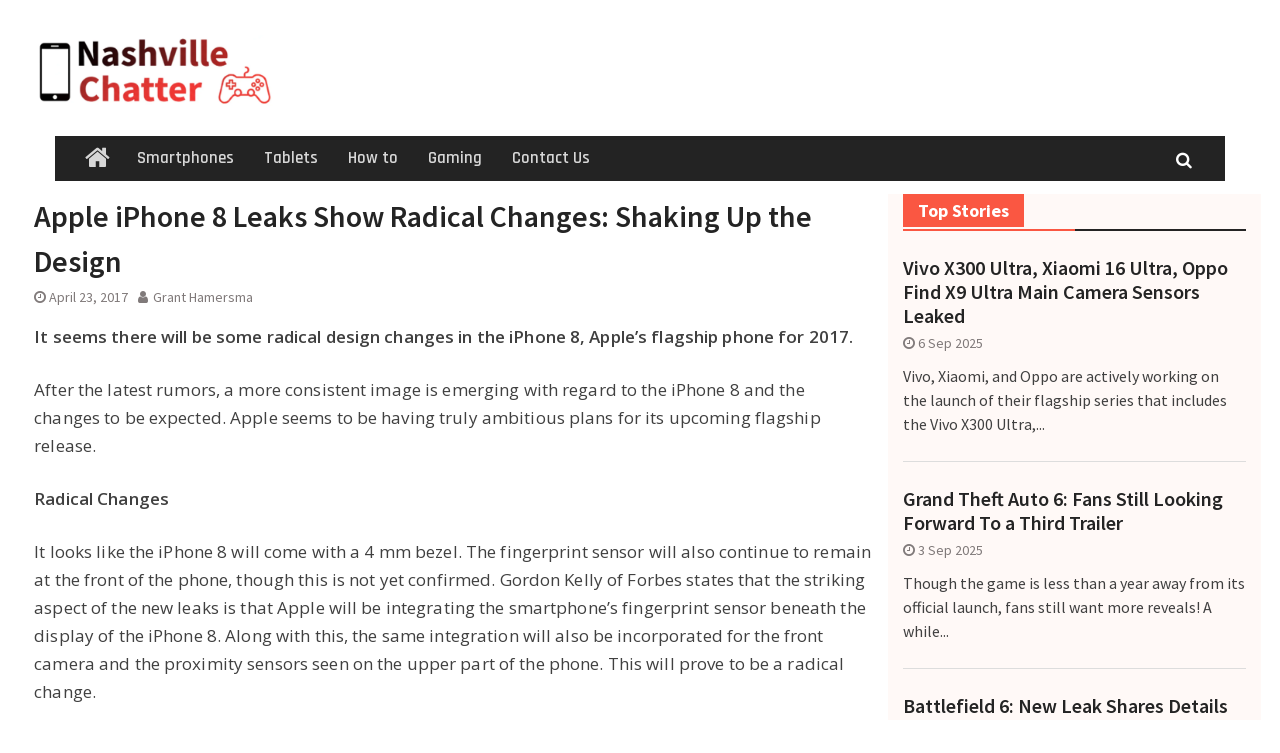

--- FILE ---
content_type: text/css
request_url: https://www.nashvillechatterclass.com/wp-content/cache/min/1/wp-content/themes/magazine-plus/style.css?ver=1767717861
body_size: 10108
content:
html{font-family:sans-serif;-webkit-text-size-adjust:100%;-ms-text-size-adjust:100%}body{margin:0}article,aside,details,figcaption,figure,footer,header,main,menu,nav,section,summary{display:block}audio,canvas,progress,video{display:inline-block;vertical-align:baseline}audio:not([controls]){display:none;height:0}[hidden],template{display:none}a{background-color:transparent}a:active,a:hover{outline:0}abbr[title]{border-bottom:1px dotted}b,strong{font-weight:700}dfn{font-style:italic}h1{font-size:2em;margin:.67em 0}mark{background:#ff0;color:#242424}small{font-size:80%}sub,sup{font-size:75%;line-height:0;position:relative;vertical-align:baseline}sup{top:-.5em}sub{bottom:-.25em}img{border:0}svg:not(:root){overflow:hidden}figure{margin:1em 40px}hr{box-sizing:content-box;height:0}pre{overflow:auto}code,kbd,pre,samp{font-family:monospace,monospace;font-size:1em}button,input,optgroup,select,textarea{color:inherit;font:inherit;margin:0}button{overflow:visible}button,select{text-transform:none}button,html input[type="button"],input[type="reset"],input[type="submit"]{-webkit-appearance:button;cursor:pointer}button[disabled],html input[disabled]{cursor:default}button::-moz-focus-inner,input::-moz-focus-inner{border:0;padding:0}input{line-height:normal}input[type="checkbox"],input[type="radio"]{box-sizing:border-box;padding:0}input[type="number"]::-webkit-inner-spin-button,input[type="number"]::-webkit-outer-spin-button{height:auto}input[type="search"]{-webkit-appearance:textfield;box-sizing:content-box}input[type="search"]::-webkit-search-cancel-button,input[type="search"]::-webkit-search-decoration{-webkit-appearance:none}fieldset{border:1px solid silver;margin:0 2px;padding:.35em .625em .75em}legend{border:0;padding:0}textarea{overflow:auto}optgroup{font-weight:700}table{border-collapse:collapse;border-spacing:0}td,th{padding:0}button,input,select,textarea{color:#242424;font-size:14px;line-height:1.5}body{color:#404040;font-size:16px;font-weight:400;line-height:1.5;font-family:"Source Sans Pro",sans-serif}h1,h2,h3,h4,h5,h6,p{margin:0 0 15px 0;line-height:1.5}h1,h2,h3,h4,h5,h6{font-weight:600;color:#242424}h1{font-size:28px}h2{font-size:22px}h3{font-size:20px}h4{font-size:16px}h5{font-size:15px}h6{font-size:14px}dfn,cite,em,i{font-style:italic}blockquote{margin:0 1.5em}address{margin:0 0 1.5em}pre{background:#eee;font-family:"Courier 10 Pitch",Courier,monospace;font-size:15px;font-size:.9375rem;line-height:1.6;margin-bottom:1.6em;max-width:100%;overflow:auto;padding:1.6em}code,kbd,tt,var{font-family:Monaco,Consolas,"Andale Mono","DejaVu Sans Mono",monospace;font-size:15px;font-size:.9375rem}abbr,acronym{border-bottom:1px dotted #666;cursor:help}mark,ins{background:#fff9c0;text-decoration:none}big{font-size:125%}html{box-sizing:border-box}*,*::before,*::after{box-sizing:inherit}body{background-color:#fff}blockquote::before,blockquote::after,q::before,q::after{content:""}blockquote,q{quotes:"" ""}hr{background-color:#ccc;border:0;height:1px;margin-bottom:1.5em}ul,ol{margin:0 0 1.5em 3em;padding:0}ul{list-style:disc}ol{list-style:decimal}li>ul,li>ol{margin-bottom:0;margin-left:1.5em}dt{font-weight:700}dd{margin:0 1.5em 1.5em}img{height:auto;max-width:100%}table{margin:0 0 1.5em;width:100%}td,th{border:1px solid #ddd;padding:5px}button,a.button,input[type="button"],input[type="reset"],input[type="submit"]{background:#fa5742 none repeat scroll 0 0;border:medium none;color:#fff;font-size:15px;line-height:1.5;padding:6px 13px}button:hover,button:focus,a.button:hover,a.button:focus,input[type="button"]:hover,input[type="button"]:focus,input[type="reset"]:hover,input[type="reset"]:focus,input[type="submit"]:hover,input[type="submit"]:focus{background-color:#242424;border-color:transparent;color:#fff}button:focus,input[type="button"]:focus,input[type="reset"]:focus,input[type="submit"]:focus,button:active,input[type="button"]:active,input[type="reset"]:active,input[type="submit"]:active{border-color:#aaa #bbb #bbb;box-shadow:inset 0 -1px 0 rgba(255,255,255,.5),inset 0 2px 5px rgba(0,0,0,.15)}input[type="text"],input[type="email"],input[type="url"],input[type="password"],input[type="search"],textarea,select{color:#666;border:1px solid #ddd}input[type="text"]:focus,input[type="email"]:focus,input[type="url"]:focus,input[type="password"]:focus,input[type="search"]:focus,textarea:focus{color:#111;outline:none}input[type="text"],input[type="email"],input[type="url"],input[type="password"],input[type="search"]{padding:6px 0 6px 9px}select{width:100%;padding:5px}textarea{padding:10px;width:100%}a{color:#fa5742;text-decoration:inherit}a:visited{color:#fa5742}a:hover,a:focus,a:active{color:#242424}a:focus{outline:thin dotted}a:hover,a:active{outline:0}.header-social{float:right}.header-social .magazine_plus_widget_social li a{height:38px;padding:0;width:25px;background:none}.header-social .magazine_plus_widget_social ul li a::before{font-size:12px;font-weight:400;line-height:3.5}#top-nav{display:block;float:right;transition:all 0.5s ease-in-out 0s;width:auto}#top-nav ul{display:block;margin:0;padding:0}#top-nav ul ul{background-color:#242424;box-shadow:0 1px 2px;left:-9999px;margin:0;min-width:200px;position:absolute;top:35px;opacity:0;z-index:-9999;transition:opacity 0.4s ease-in-out 0s}#top-nav ul ul ul{left:100%;top:0}#top-nav li{position:relative;display:inline-block;margin-bottom:0;float:left}#top-nav ul>li:hover>ul,#top-nav ul>li.focus>ul{opacity:1;left:0;z-index:9999}#top-nav ul ul ul ul{display:none}#top-nav ul ul ul li:hover>ul,#top-nav ul ul ul li.focus>ul{display:block}#top-nav ul ul li:hover>ul,#top-nav ul ul li.focus>ul{opacity:1;left:100%}#top-nav li li{float:none;display:block}#top-nav ul li li:first-child>a{border-left:none}#top-nav ul li a{color:#d7d7d7;display:block;font-family:"Rajdhani",sans-serif;font-size:15px;font-weight:600;padding:9px 10px;position:relative;z-index:99}#top-nav ul li a:hover,#top-nav ul li a:focus{color:#fff}#top-nav ul li a::before{content:"\2F";margin-right:13px;color:#555;position:absolute;left:-5px}#top-nav ul li li a::before{display:none}#top-nav ul ul a{border-left:medium none;border-right:medium none;box-shadow:0 1px 1px rgba(255,255,255,.18) inset;height:auto;padding:6px 15px;text-align:left;width:100%;font-size:15px}#top-nav ul li li a:hover,#top-nav ul li li a:focus{background-color:#fa5742;color:#fff}#top-nav ul li.menu-item-has-children>a::after,#top-nav ul li.page_item_has_children>a::after{content:"\f107";font-family:FontAwesome;margin-left:10px;margin-right:0;position:absolute;right:13px;top:9px}#top-nav ul li li.menu-item-has-children>a::after,#top-nav ul li li.page_item_has_children>a::after{content:""}#top-nav ul li.menu-item-has-children a,#top-nav ul li.page_item_has_children a{padding-right:30px}#top-nav ul li.menu-item-has-children li a,#top-nav ul li.page_item_has_children li a{padding-right:15px}#mob-menu2,#mobile-trigger2{display:none}#main-nav{background:#232323 none repeat scroll 0 0;clear:both;display:block;float:left;transition:all 0.5s ease-in-out 0s;width:100%}.enabled-sticky-primary-menu #main-nav.fixed{left:0;position:fixed;top:0;width:100%;z-index:9999;max-width:100%}.admin-bar.enabled-sticky-primary-menu #main-nav.fixed{top:32px}.enabled-sticky-primary-menu #main-nav.fixed .container{padding:0 15px}.main-navigation ul{display:block;margin:0;padding:0}#main-nav{float:none;margin:0 auto;max-width:1170px}#main-nav .container{padding:0}.main-navigation ul ul{background-color:#242424;box-shadow:0 1px 2px;left:-9999px;margin:0;min-width:200px;position:absolute;top:45px;opacity:0;z-index:-9999;transition:opacity 0.4s ease-in-out 0s}.main-navigation ul ul ul{left:100%;top:0}.main-navigation li{position:relative;display:inline-block;margin-bottom:0;float:left}.main-navigation ul>li:hover>ul,.main-navigation ul>li.focus>ul{opacity:1;left:0;z-index:9999}.main-navigation ul ul ul ul{display:none}.main-navigation ul ul ul li:hover>ul,.main-navigation ul ul ul li.focus>ul{display:block}.main-navigation ul ul li:hover>ul,.main-navigation ul ul li.focus>ul{opacity:1;left:100%}.main-navigation li li{float:none;display:block}.main-navigation ul li li:first-child>a{border-left:none}.main-navigation ul li a{color:#d7d7d7;display:block;font-family:"Rajdhani",sans-serif;font-size:17px;font-weight:600;padding:10px 15px;position:relative;z-index:99}.main-navigation ul ul a{border-left:medium none;border-right:medium none;box-shadow:0 1px 1px rgba(255,255,255,.18) inset;color:#d7d7d7;font-size:15px;height:auto;padding:9px 15px;text-align:left;width:100%}.main-navigation ul li.menu-item-has-children>a::after,.main-navigation ul li.page_item_has_children>a::after{content:"\f107";font-family:FontAwesome;margin-left:7px;margin-right:0;position:absolute;right:12px;top:9px}.main-navigation ul li li.menu-item-has-children>a::after,.main-navigation ul li li.page_item_has_children>a::after{content:"\f105";top:10px}.main-navigation ul li.menu-item-has-children a,.main-navigation ul li.page_item_has_children a{padding-right:30px}.main-navigation ul li.menu-item-has-children li a{padding-right:15px}.main-navigation ul ul li.menu-item-has-children a,.main-navigation ul ul li.page_item_has_children a{padding-right:30px}.main-navigation ul ul li.menu-item-has-children li a,.main-navigation ul ul li.page_item_has_children li a{padding-right:15px}.main-navigation ul ul ul li.menu-item-has-children a,.main-navigation ul ul ul li.page_item_has_children a{padding-right:30px}.main-navigation ul ul ul li.menu-item-has-children li a,.main-navigation ul ul ul li.page_item_has_children li a{padding-right:15px}.main-navigation li a:hover,.main-navigation li a:focus,.main-navigation li.current-menu-item a,.main-navigation li.current_page_item a,.main-navigation li:hover>a,.main-navigation li:focus>a{background-color:#fa5742;color:#fff}.main-navigation-search{display:none}.menu-toggle{background-color:transparent;border:none;box-shadow:none;display:none;font-size:18px;padding:9px 15px}.menu-toggle:hover,.menu-toggle:focus,.menu-toggle.selected{background-color:#fa5742;color:#fff}#top-nav .menu-toggle{font-size:16px}.dropdown-toggle{background-image:none;background-color:transparent;border:0;-webkit-box-shadow:none;box-shadow:none;display:none;font-size:18px;right:0;line-height:1.172;margin:0 auto;padding:11px 19px;position:absolute;text-shadow:none;top:0;z-index:99}#top-nav .dropdown-toggle{padding-top:10px;padding-bottom:10px}.dropdown-toggle:after{content:"\f107";font-family:FontAwesome}.dropdown-toggle.toggled-on:after{content:"\f106"}#mob-menu,#mobile-trigger{display:none}.main-navigation ul li.home-menu a{padding:14px 12px 6px}.main-navigation li.home-menu a::before{content:"\f015";font-family:Fontawesome;font-size:27px;line-height:0;font-weight:400}.main-navigation li.home-menu.current-menu-item a::before{background:#fa5742 none repeat scroll 0 0;padding:14px}.main-navigation li.home-menu.current-menu-item a{background:inherit;padding:10px 0}.main-navigation li.home-menu.current-menu-item a::after{content:"";display:block;position:absolute;border-top:11px solid transparent;border-left:5px solid #242424;top:-8px;right:-5px;height:5px;width:5px}.site-main .comment-navigation,.site-main .posts-navigation,.site-main .post-navigation{margin:0 0 1.5em;overflow:hidden}.comment-navigation .nav-previous a,.posts-navigation .nav-previous a,.post-navigation .nav-previous a{float:left;width:49%;background:#242424;padding:5px 10px;text-align:center}.comment-navigation .nav-next a,.posts-navigation .nav-next a,.post-navigation .nav-next a{float:right;text-align:center;width:49%;background:#242424;padding:5px 10px}.comment-navigation a:hover,.comment-navigation a:focus,.posts-navigation a:hover,.posts-navigation a:focus,.post-navigation a:hover,.post-navigation a:focus{background:#fa5742}.comment-navigation .nav-previous a::before,.posts-navigation .nav-previous a::before,.post-navigation .nav-previous a::before{content:"\f100";display:inline-block;font-family:FontAwesome;margin-right:5px;color:#ddd}.comment-navigation .nav-next a::after,.posts-navigation .nav-next a::after,.post-navigation .nav-next a::after{content:"\f101";display:inline-block;font-family:FontAwesome;margin-left:5px;color:#ddd}.comment-navigation .nav-next a,.posts-navigation .nav-next a,.post-navigation .nav-next a,.comment-navigation .nav-previous a,.posts-navigation .nav-previous a,.post-navigation .nav-previous a{color:#fff}.navigation .meta-nav{display:none}.page-links{clear:both;margin:0 0 1.5em}nav.navigation{clear:both;width:100%}.nav-links{border-top:medium none;margin-bottom:20px;padding:20px 0;overflow:hidden}.page-links{clear:both;margin:0 0 1.5em}.nav-links .nav-previous a,.nav-links .nav-next a{color:#fff}.nav-links,.wp-pagenavi{border-top:medium none;margin-bottom:20px;padding:20px 0;overflow:hidden}.nav-links .page-numbers{border:1px solid #ddd;padding:5px 10px;background:#fff}.page-numbers.current,.nav-links a.page-numbers:hover,.nav-links a.page-numbers:focus{background:#fa5742 none repeat scroll 0 0;color:#fff;border:1px solid #fa5742}.screen-reader-text{clip:rect(1px,1px,1px,1px);position:absolute!important;height:1px;width:1px;overflow:hidden}.screen-reader-text:focus{background-color:#f1f1f1;border-radius:3px;box-shadow:0 0 2px 2px rgba(0,0,0,.6);clip:auto!important;color:#21759b;display:block;font-size:14px;font-size:.875rem;font-weight:700;height:auto;left:5px;line-height:normal;padding:15px 23px 14px;text-decoration:none;top:5px;width:auto;z-index:100000}.alignleft{display:inline;float:left;margin-left:0;margin-right:15px}.alignright{display:inline;float:right;margin-left:15px;margin-right:0}.aligncenter{clear:both;display:block;margin-left:auto;margin-right:auto;margin-bottom:15px}.alignnone{clear:both;display:inline-block;margin-left:auto;margin-right:auto;margin-bottom:15px;margin-top:15px}.clear-fix::before,.clear-fix::after,.entry-content::before,.entry-content::after,.comment-content::before,.comment-content::after,.site-header::before,.site-header::after,.site-content::before,.site-content::after,.site-footer::before,.site-footer::after,#sidebar-front-page-widget-area::after,#sidebar-front-page-widget-area::before,.magazine_plus_widget_news_slider::after,.magazine_plus_widget_news_slider::before,.widget::after,.widget::before{content:"";display:table}.clear-fix::after,.entry-content::after,.comment-content::after,.site-header::after,.site-content::after,.site-footer::after,.widget::after,.widget::before{clear:both}.widget{margin:25px 0 0}.widget:first-child{margin:0}.widget select{max-width:100%}#sidebar-front-page-widget-area .widget:first-child{padding:0}#sidebar-front-page-widget-area{clear:both}.entry-footer>span{height:100%;padding:10px 0;font-size:14px;margin-right:15px}footer.entry-footer{margin-top:10px;padding:5px 15px;background:#f9f8f8}.entry-footer>span.posted-on{min-width:160px;vertical-align:middle}.entry-footer>span.byline{min-width:150px;vertical-align:middle}.entry-footer>span.edit-link{min-width:110px;vertical-align:middle}.entry-footer>span:last-child{border-right:none}.cat-links>a{margin-left:5px}.cat-links>a:first-child{margin-left:0}.entry-title a{color:#242424}.entry-title a:hover,.entry-title a:focus{color:#fa5742}.sticky{display:block}.hentry{margin:20px 0 0}h2.entry-title{margin-bottom:5px}.hentry{border-bottom:1px solid #ddd;padding-bottom:20px}.hentry:first-child{margin:0}.byline,.updated:not(.published){display:none}.single .byline,.group-blog .byline{display:inline-block;margin-left:10px}.page-content,.entry-content,.entry-summary{margin:1.5em 0 0}.entry-header{overflow:hidden;margin-bottom:15px}.entry-footer>span a,.entry-header span a{color:#807a7a}.entry-footer a:hover,.entry-footer a:focus{color:#fa5742}.page-content,.entry-content,.entry-summary{margin:15px 0 0}.home .entry-content-wrapper .entry-content{margin:0}.entry-footer span::before,.entry-header span::before{display:inline-block;font-family:FontAwesome;height:15px;margin-right:3px;content:"";color:#807a7a}.entry-footer>span,.entry-header span{font-size:14px}.entry-meta .byline .author.vcard{margin-left:-4px}span.comments-link::before{content:"\f075"}.entry-footer>.cat-links::before{content:"\f07c"}.entry-footer>.byline::before,.entry-header .byline::before{content:"\f007"}.entry-footer .edit-link::before{content:"\f044"}.entry-footer .tags-links::before{content:"\f02c"}.entry-footer>.posted-on::before,.entry-header .posted-on::before{content:"\f017"}a.read-more{display:table;margin-top:15px;background:#fa5742;color:#fff;padding:2px 10px;font-weight:400}.blog .format-aside .entry-title,.archive .format-aside .entry-title{display:none}#respond{clear:both;display:block;float:left}#comments{margin-top:30px}.comment-content a{word-wrap:break-word}.bypostauthor{display:block}.comment-notes{position:relative}.comment-content a{word-wrap:break-word}.bypostauthor{display:block}.comment-form{margin:0 -15px}.comments-area form#commentform p.logged-in-as,.comments-area form#commentform p{padding:0 15px}.comment-form-author input,.comment-form-email input,.comment-form-url input{width:100%}#tab-reviews .comment-form-author,#tab-reviews .comment-form-email,#tab-reviews .comment-form-url{width:50%}.comments-area form#commentform p.logged-in-as{padding:0 15px;width:100%}.comment-form-author,.comment-form-email,.comment-form-url{width:33.33%;float:left}.comment-list li.comment::after{content:inherit;display:none}.comment-list li{padding-left:0}.comment{display:block;float:left;width:100%}ol.comment-list{border-radius:5px;float:left;margin-bottom:15px;margin-left:0;margin-right:0;overflow:inherit;padding:0;width:100%}ol.comment-list .children{border:medium none;float:left;margin:15px 0 15px 15px;width:98%}ol.comment-list li{list-style:outside none none;margin-bottom:15px}.comment .comment-body{background-color:#fff;border:1px solid #ddd;border-radius:0;clear:both;display:block;float:left;margin-top:5px;padding:20px;position:relative;text-align:left;width:100%}.comment-author.vcard{font-size:20px;margin-bottom:5px}.comment-list .children{background-position:left 20px;background-repeat:no-repeat;border-left:1px solid rgb(238,238,238);margin-left:0;padding-left:40px}.comment-list li.comment>div img.avatar{left:29px;position:absolute;top:29px}#comment-form-title{font-size:24px;padding-bottom:10px}.vcard .avatar{float:left;margin:7px 15px 15px 0}.comment-metadata{font-size:14px;line-height:16px;margin-bottom:10px}.comment-metadata>a{color:#49616b;margin-right:30px}.comment-metadata::before{display:inline-block;font-family:FontAwesome;height:15px;content:"\f017"}.form-allowed-tags code{white-space:inherit;word-wrap:break-word}.comment-respond label{display:block;font-weight:400}.comments-title{font-weight:400;margin:25px 0 0}.comment-content a{word-wrap:break-word}.bypostauthor{display:block}#commentform span.required{font-size:19px;position:absolute;bottom:2px;color:red}.comment-content{clear:both;display:block}.authorbox{margin-top:10px;margin-bottom:10px}.authorbox .author-info,.authorbox .author-bio-posts-content{float:left;max-width:90%;width:90%}.author-info h4{margin-bottom:0}#commentform label{display:inline;position:relative}#commentform input[type="checkbox"],#commentform input[type="radio"]{margin-right:10px}#commentform p.form-submit{margin-top:30px}#commentform span.required{color:#f0632b}.infinite-scroll .posts-navigation,.infinite-scroll.neverending .site-footer{display:none}.infinity-end.neverending .site-footer{display:block}.page-content .wp-smiley,.entry-content .wp-smiley,.comment-content .wp-smiley{border:none;margin-bottom:0;margin-top:0;padding:0}embed,iframe,object{max-width:100%}.wp-caption{margin-bottom:1.5em;max-width:100%}.wp-caption img[class*="wp-image-"]{display:inline-block;margin-left:auto;margin-right:auto}.wp-caption .wp-caption-text{margin:.8075em 0}.wp-caption-text{text-align:center}.gallery{margin-bottom:1.5em;margin-right:-5px;margin-left:-5px}.gallery-item{display:inline-block;text-align:center;vertical-align:top;width:100%;margin:0;padding:5px}.gallery-item img{vertical-align:middle}.gallery-columns-2 .gallery-item{max-width:50%}.gallery-columns-3 .gallery-item{max-width:33.33%}.gallery-columns-4 .gallery-item{max-width:25%}.gallery-columns-5 .gallery-item{max-width:20%}.gallery-columns-6 .gallery-item{max-width:16.66%}.gallery-columns-7 .gallery-item{max-width:14.28%}.gallery-columns-8 .gallery-item{max-width:12.5%}.gallery-columns-9 .gallery-item{max-width:11.11%}.gallery-caption{display:block}#page{position:relative;width:100%}.site-layout-boxed #page{box-shadow:0 0 6px #e0d5d5;width:1230px;margin-top:30px;margin-bottom:30px;margin:25px auto;background:#fff}.site-layout-boxed #main-nav{margin-left:0;margin-right:0;max-width:101%}.site-layout-boxed #main-nav .container{padding:0 15px}.site-layout-boxed .head-date{margin-left:-30px}.container{width:1200px;margin:0 auto;padding-left:15px;padding-right:15px;max-width:100%}.container::after,.inner-wrapper::after{clear:both;content:"";display:table}.inner-wrapper{margin-left:-15px;margin-right:-15px}.head-date{background:#fa5742 none repeat scroll 0 0;color:#fff;display:block;float:left;font-size:19px;margin-bottom:-10px;padding:9px 15px;position:relative;text-align:center;font-weight:500;font-family:Rajdhani}.head-date::after{content:"";display:block;border-top:6px solid #838383;border-right:6px solid transparent;width:7px;position:absolute;right:-7px;bottom:0;z-index:9999}.header-search-box{float:right;position:relative}.header-search-box a{color:#fff;display:block;height:45px;padding:11.5px 15px}.header-search-box a i{font-size:17px}.header-search-box a:hover,.header-search-box a:focus{background:#fa5742 none repeat scroll 0 0}.header-search-box .search-box-wrap{background:#fff none repeat scroll 0 0;border:1px solid #ddd;box-shadow:0 2px 2px #ddd;display:none;padding:15px;position:absolute;right:0;top:53px;width:369px;z-index:9999;border-top:4px solid #fa5742}.header-search-box .search-box-wrap::before{content:"";display:block;border-bottom:8px solid #fa5742;border-left:8px solid transparent;border-right:8px solid transparent;top:-10px;position:absolute;right:17px}.header-search-box .search-form input.search-field{height:auto;padding:10px 8% 10px 12px;width:86%}.search-form input.search-field,.woocommerce-product-search .search-field{padding:10px 65px 10px 10px;width:100%;height:43px;box-sizing:inherit}.search-form input.search-field,.woocommerce-product-search .search-field{background:#f8f8f8 none repeat scroll 0 0;border:1px solid #ddd}.search-submit,.woocommerce-product-search button{border-radius:0;height:44px;padding:7.3px 20px;position:absolute;right:0;top:0}.search-form,.woocommerce-product-search{position:relative}.search-form .search-submit,.woocommerce-product-search button{border:medium none;color:#fff;font-weight:500;height:auto;padding:10.5px 15px;right:0}.search-form .search-submit:hover,.search-form .search-submit:focus,.woocommerce-product-search button:hover,.woocommerce-product-search button:focus{background:#242424}#header-ads{float:right;padding:0 15px;width:65%}#header-ads img{vertical-align:middle}.magazine_plus_widget_image{text-align:right}#tophead{background-color:#232323;clear:both;float:left;width:100%;position:relative}#tophead .container{position:relative}.top-news{float:left;width:35%}.top-news-title{color:#d7d7d7;display:block;float:left;font-size:16px;font-weight:600;padding:6px 10px 11px;position:relative}.top-news-title::after{border-bottom:2px solid rgba(0,0,0,0);border-left:1px solid #fff;border-top:2px solid rgba(0,0,0,0);content:"";display:inline;float:right;height:21px;position:absolute;right:-4px;top:9px}.top-news a{color:#d7d7d7;width:100%}.top-news a:hover,.top-news a:focus{color:#fff}#news-ticker{float:left;font-size:16px;font-weight:500;margin:6px 0 6px 15px;max-height:21px;overflow:hidden;width:265px}#custom-header img{width:100%}#masthead{background:#fff none repeat scroll 0 0;clear:both;padding:25px 0;width:100%;z-index:90}.custom-logo-link{max-width:300px;float:left;margin-right:15px}.site-branding{float:left;font-size:36px;line-height:.8;margin-bottom:0;padding:0 15px;width:35%}.site-branding a{color:#232323;font-weight:700}a.custom-logo-link{margin-top:10px}.site-description{color:#666;font-size:17px;font-weight:400;letter-spacing:1px;margin-top:10px}.site-title{font-size:35px;font-weight:700;margin:0;line-height:1}.header-social .magazine_plus_widget_social li{display:inline-block;float:none;margin:0}.header-social .magazine_plus_widget_social li{float:none;display:inline-block}a.post-thumbnail:hover,a.post-thumbnail:focus{opacity:.85}.magazine_plus_widget_social{clear:both;overflow:hidden}.magazine_plus_widget_social ul{margin:0}.magazine_plus_widget_social li a{background-color:#232323;border:medium none;display:inline-block;height:35px;margin-right:0;padding:0;text-align:center;vertical-align:middle;width:35px}.sidebar .magazine_plus_widget_social li::after{display:none}.magazine_plus_widget_social li{display:block;float:left;margin-left:5px}.magazine_plus_widget_social li:first-child{margin-left:0}.widget-area .magazine_plus_widget_social li,#footer-widgets .magazine_plus_widget_social li{padding:0;margin:3px 3px 0 0}.widget-area .magazine_plus_widget_social li::before,#footer-widgets .magazine_plus_widget_social li::before{display:none}.magazine_plus_widget_social li a i{color:#cacad8;font-weight:400}.magazine_plus_widget_social ul li a::before{color:#fff;content:"\f0c1";display:block;font-family:FontAwesome;font-size:17px;font-weight:400;line-height:2}.magazine_plus_widget_social ul li a:hover,.magazine_plus_widget_social ul li a:focus{background-color:#cacad8}.magazine_plus_widget_social ul li a:hover::before,.magazine_plus_widget_social ul li a:focus::before{color:#fff}.magazine_plus_widget_social ul li a[href*="facebook.com"]::before{content:"\f09a"}.magazine_plus_widget_social ul li a[href*="twitter.com"]::before{content:"\f099"}.magazine_plus_widget_social ul li a[href*="linkedin.com"]::before{content:"\f0e1"}.magazine_plus_widget_social ul li a[href*="plus.google.com"]::before{content:"\f0d5"}.magazine_plus_widget_social ul li a[href*="youtube.com"]::before{content:"\f167"}.magazine_plus_widget_social ul li a[href*="dribbble.com"]::before{content:"\f17d"}.magazine_plus_widget_social ul li a[href*="pinterest.com"]::before{content:"\f0d2"}.magazine_plus_widget_social ul li a[href*="bitbucket.org"]::before{content:"\f171"}.magazine_plus_widget_social ul li a[href*="github.com"]::before{content:"\f113"}.magazine_plus_widget_social ul li a[href*="codepen.io"]::before{content:"\f1cb"}.magazine_plus_widget_social ul li a[href*="flickr.com"]::before{content:"\f16e"}.magazine_plus_widget_social ul li a[href$="/feed/"]::before{content:"\f09e"}.magazine_plus_widget_social ul li a[href*="foursquare.com"]::before{content:"\f180"}.magazine_plus_widget_social ul li a[href*="instagram.com"]::before{content:"\f16d"}.magazine_plus_widget_social ul li a[href*="tumblr.com"]::before{content:"\f173"}.magazine_plus_widget_social ul li a[href*="reddit.com"]::before{content:"\f1a1"}.magazine_plus_widget_social ul li a[href*="vimeo.com"]::before{content:"\f194"}.magazine_plus_widget_social ul li a[href*="digg.com"]::before{content:"\f1a6"}.magazine_plus_widget_social ul li a[href*="twitch.tv"]::before{content:"\f1e8"}.magazine_plus_widget_social ul li a[href*="stumbleupon.com"]::before{content:"\f1a4"}.magazine_plus_widget_social ul li a[href*="delicious.com"]::before{content:"\f1a5"}.magazine_plus_widget_social ul li a[href*="mailto:"]::before{content:"\f0e0"}.magazine_plus_widget_social ul li a[href*="soundcloud.com"]::before{content:"\f1be"}.magazine_plus_widget_social ul li a[href*="wordpress.org"]::before{content:"\f19a"}.magazine_plus_widget_social ul li a[href*="wordpress.com"]::before{content:"\f19a"}.magazine_plus_widget_social ul li a[href*="jsfiddle.net"]::before{content:"\f1cc"}.magazine_plus_widget_social ul li a[href*="tripadvisor.com"]::before{content:"\f262"}.magazine_plus_widget_social ul li a[href*="foursquare.com"]::before{content:"\f180"}.magazine_plus_widget_social ul li a[href*="angel.co"]::before{content:"\f209"}.magazine_plus_widget_social ul li a[href*="slack.com"]::before{content:"\f198"}.magazine_plus_widget_social ul li a[href*="facebook.com"]:hover,.magazine_plus_widget_social ul li a[href*="facebook.com"]:focus{background-color:#3b5998}.magazine_plus_widget_social ul li a[href*="twitter.com"]:hover,.magazine_plus_widget_social ul li a[href*="twitter.com"]:focus{background-color:#00aced}.magazine_plus_widget_social ul li a[href*="plus.google.com"]:hover,.magazine_plus_widget_social ul li a[href*="plus.google.com"]:focus{background-color:#dd4b39}.magazine_plus_widget_social ul li a[href*="/feed/"]:hover,.magazine_plus_widget_social ul li a[href*="/feed/"]:focus{background-color:#dc622c}.magazine_plus_widget_social ul li a[href*="wordpress.org"]:hover,.magazine_plus_widget_social ul li a[href*="wordpress.org"]:focus{background-color:#21759b}.magazine_plus_widget_social ul li a[href*="github.com"]:hover,.magazine_plus_widget_social ul li a[href*="github.com"]:focus{background-color:#4183c4}.magazine_plus_widget_social ul li a[href*="linkedin.com"]:hover,.magazine_plus_widget_social ul li a[href*="linkedin.com"]:focus{background-color:#007bb6}.magazine_plus_widget_social ul li a[href*="pinterest.com"]:hover,.magazine_plus_widget_social ul li a[href*="pinterest.com"]:focus{background-color:#cb2027}.magazine_plus_widget_social ul li a[href*="flickr.com"]:hover,.magazine_plus_widget_social ul li a[href*="flickr.com"]:focus{background-color:#ff0084}.magazine_plus_widget_social ul li a[href*="vimeo.com"]:hover,.magazine_plus_widget_social ul li a[href*="vimeo.com"]:focus{background-color:#aad450}.magazine_plus_widget_social ul li a[href*="youtube.com"]:hover,.magazine_plus_widget_social ul li a[href*="youtube.com"]:focus{background-color:#b00}.magazine_plus_widget_social ul li a[href*="instagram.com"]:hover,.magazine_plus_widget_social ul li a[href*="instagram.com"]:focus{background-color:#517fa4}.magazine_plus_widget_social ul li a[href*="dribbble.com"]:hover,.magazine_plus_widget_social ul li a[href*="dribbble.com"]:focus{background-color:#ea4c89}.magazine_plus_widget_social ul li a[href*="skype.com"]:hover,.magazine_plus_widget_social ul li a[href*="skype.com"]:focus{background-color:#12a5f4}.magazine_plus_widget_social ul li a[href*="digg.com"]:hover,.magazine_plus_widget_social ul li a[href*="digg.com"]:focus{background-color:#333}.magazine_plus_widget_social ul li a[href*="codepen.io"]:hover,.magazine_plus_widget_social ul li a[href*="codepen.io"]:focus{background-color:#242424}.magazine_plus_widget_social ul li a[href*="reddit.com"]:hover,.magazine_plus_widget_social ul li a[href*="reddit.com"]:focus{background-color:#ff4500}.magazine_plus_widget_social ul li a[href*="mailto:"]:hover,.magazine_plus_widget_social ul li a[href*="mailto:"]:focus{background-color:#1d62f0}.magazine_plus_widget_social ul li a[href*="foursquare.com"]:hover,.magazine_plus_widget_social ul li a[href*="foursquare.com"]:focus{background-color:#f94877}.magazine_plus_widget_social ul li a[href*="stumbleupon.com"]:hover,.magazine_plus_widget_social ul li a[href*="stumbleupon.com"]:focus{background-color:#eb4924}.magazine_plus_widget_social ul li a[href*="twitch.tv"]:hover,.magazine_plus_widget_social ul li a[href*="twitch.tv"]:focus{background-color:#6441a5}.magazine_plus_widget_social ul li a[href*="tumblr.com"]:hover,.magazine_plus_widget_social ul li a[href*="tumblr.com"]:focus{background-color:#32506d}.magazine_plus_widget_social ul li a[href*="foursquare.com"]:hover,.magazine_plus_widget_social ul li a[href*="foursquare.com"]:focus{background-color:#f94877}.magazine_plus_widget_social ul li a[href*="stumbleupon.com"]:hover,.magazine_plus_widget_social ul li a[href*="stumbleupon.com"]:focus{background-color:#eb4924}.magazine_plus_widget_social ul li a[href*="twitch.tv"]:hover,.magazine_plus_widget_social ul li a[href*="twitch.tv"]:focus{background-color:#6441a5}.magazine_plus_widget_social ul li a[href*="tumblr.com"]:hover,.magazine_plus_widget_social ul li a[href*="tumblr.com"]:focus{background-color:#32506d}.magazine_plus_widget_social ul li a[href*="soundcloud.com"]:hover,.magazine_plus_widget_social ul li a[href*="soundcloud.com"]:focus{background-color:#f50}.magazine_plus_widget_social ul li a[href*="wordpress.org"]:hover,.magazine_plus_widget_social ul li a[href*="wordpress.org"]:focus{background-color:#21759b}.magazine_plus_widget_social ul li a[href*="jsfiddle.net"]:hover,.magazine_plus_widget_social ul li a[href*="jsfiddle.net"]:focus{background-color:#4679bd}.magazine_plus_widget_social ul li a[href*="tripadvisor.com"]:hover,.magazine_plus_widget_social ul li a[href*="tripadvisor.com"]:focus{background-color:#86c171}.magazine_plus_widget_social ul li a[href*="foursquare.com"]:hover,.magazine_plus_widget_social ul li a[href*="foursquare.com"]:focus{background-color:#2d5be3}.magazine_plus_widget_social ul li a[href*="angel.co"]:hover,.magazine_plus_widget_social ul li a[href*="angel.co"]:focus{background-color:#242424}.magazine_plus_widget_social ul li a[href*="slack.com"]:hover,.magazine_plus_widget_social ul li a[href*="slack.com"]:focus{background-color:#56b68b}.magazine_plus_widget_news_slider{overflow:hidden;position:relative;z-index:99}.sidebar .magazine_plus_widget_news_slider .cycle-caption p{display:none}.sidebar .magazine_plus_widget_news_slider .cycle-caption h3{font-size:17px}.magazine_plus_widget_news_slider .overlay-disabled h3{margin-bottom:15px}.magazine_plus_widget_news_slider img{width:100%;vertical-align:middle}.magazine_plus_widget_news_slider .cycle-slide{width:100%}.magazine_plus_widget_news_slider article.first{display:block}.magazine_plus_widget_news_slider article{display:none}.magazine_plus_widget_news_slider .cycle-slideshow{margin-bottom:0;padding:0}.magazine_plus_widget_news_slider .cycle-caption{bottom:30px;height:auto;left:5%;padding:10px 20px;position:absolute;transition:all 1s ease-in-out 0s;width:90%;z-index:999;background:rgba(255,254,254,.68)}.magazine_plus_widget_news_slider h3{font-size:22px;line-height:1.2;margin-bottom:5px;font-weight:700;font-family:"Source Sans Pro",sans-serif}.magazine_plus_widget_news_slider h3 a,#footer-widgets .magazine_plus_widget_news_slider h3 a{color:#242424}.magazine_plus_widget_news_slider a:hover,.magazine_plus_widget_news_slider a:focus{color:#fa5742}.magazine_plus_widget_news_slider p,#footer-widgets .magazine_plus_widget_news_slider p{color:#242424}#footer-widgets .magazine_plus_widget_news_slider p{display:none}.magazine_plus_widget_news_slider .pager-box{background-color:#fff;cursor:pointer;display:inline-block;height:7px;margin:0 3px;width:17px;z-index:99}.magazine_plus_widget_news_slider .cycle-pager{bottom:5px;left:0;position:absolute;width:auto;z-index:999;width:100%;text-align:center}.magazine_plus_widget_news_slider .pager-box.cycle-pager-active{background-color:#fa5742;border-color:#fff}.magazine_plus_widget_news_slider .cycle-prev,.magazine_plus_widget_news_slider .cycle-next{color:#fff;cursor:pointer;display:block;font-size:25px;font-weight:400;height:35px;position:absolute;text-align:center;top:20px;width:35px;z-index:999;background:#fa5742;line-height:1.3}.magazine_plus_widget_news_slider .cycle-prev{right:60px}.magazine_plus_widget_news_slider .cycle-next{right:20px}.magazine_plus_widget_news_slider .cycle-prev:hover,.magazine_plus_widget_news_slider .cycle-prev:focus,.magazine_plus_widget_news_slider .cycle-next:hover,.magazine_plus_widget_news_slider .cycle-next:focus{background-color:#242424}#primary{float:left;padding-left:15px;padding-right:15px;width:70%}#content{padding:35px 0;clear:both}.home.home-content-not-enabled #content{display:none}.sidebar{padding-left:15px;padding-right:15px;width:30%}.sidebar .widget-title{color:#fff;margin-bottom:15px}.sidebar .widget .widget-title a,.sidebar .widget .widget-title a:hover,.sidebar .widget .widget-title a:focus{color:#fff}#sidebar-primary{float:right}#sidebar-secondary{float:left}.sidebar .widget a{color:#242424}.sidebar .widget a:hover,.sidebar .widget a:focus{color:#fa5742}.widget-area ul{list-style:outside none none;padding:0;margin:0}.sidebar ul li::before{color:#fa5742;content:"\f105";font-family:"FontAwesome";font-size:14px;margin-right:7px;display:inline-block;float:left;padding-top:2px}.sidebar .widget_categories li::before{content:"\f115";font-size:13px;padding-top:4px}.sidebar ul li{padding-bottom:5px;padding-top:5px;position:relative}.sidebar ul ul li{padding-left:15px}.sidebar ul ul ul{margin-left:-15px}.sidebar ul ul ul li{padding-left:30px}.sidebar ul ul ul ul{margin-left:-30px}.sidebar ul ul ul ul li{padding-left:45px}.sidebar ul ul ul ul ul{margin-left:0}.sidebar ul ul ul ul ul>li{padding-left:0}.widget_calendar .calendar_wrap{text-align:center}.sidebar .widget .calendar_wrap a{color:#fa5742}.widget_calendar caption{background:#fa5742 none repeat scroll 0 0;color:#fff;padding:5px}.widget .tagcloud a{border:1px solid #ddd;color:#242424;display:inline-block;font-size:15px!important;line-height:1.5;margin-bottom:5px;padding:1px 10px 3px}.widget .tagcloud a:hover,.widget .tagcloud a:focus{border:1px solid #fa5742;color:#fa5742}.widget_categories li>a,.widget_archive li>a{display:block;text-align:left;float:left}.widget_categories li,.widget_archive li{clear:both;text-align:right;width:100%;float:left}.widget-title,#footer-widgets .widget-title{border-bottom:2px solid #242424;display:block;font-size:18px;margin-bottom:20px;position:relative;font-weight:700}.single .entry-title,.page-title{font-size:30px;margin-bottom:0}.widget-title::after{background:#fa5742 none repeat scroll 0 0;bottom:-2px;content:"";display:block;height:2px;position:absolute;width:50%}.widget-title span{background:#fa5742;display:inline-block;margin-bottom:2px;padding:3px 15px;color:#fff}#colophon{background-color:#171717;clear:both;color:#bbb;font-size:13px;padding:15px 0;text-align:center}#colophon a{color:#fff}#colophon a:hover,#colophon a:focus{color:#fa5742}#colophon .copyright{margin-bottom:5px}#footer-widgets{background:#242424 none repeat scroll 0 0;overflow:hidden;padding:30px 0;color:#bbb}#footer-widgets a,#footer-widgets p{color:#bbb}#footer-widgets ul{list-style:none;margin:0}#footer-widgets ul li{font-size:14px;letter-spacing:.5px;padding:2px 15px 2px 14px;position:relative}#footer-widgets ul li::before{color:#fff;content:"-";display:inline-block;font-family:FontAwesome;font-size:12px;left:0;position:absolute;top:3px}#footer-widgets .footer-widget-area{float:left;padding:0 25px;width:25%}#footer-widgets .footer-active-1{width:100%}#footer-widgets .footer-active-2{width:50%}#footer-widgets .footer-active-3{width:33.33%}#footer-widgets .footer-active-4{width:25%}#footer-widgets .footer-active-1.footer-widget-area ul li{float:left;width:25%}#footer-widgets .widget-title{color:#bbb;font-size:25px;border-bottom-color:#bbb;padding-bottom:5px}#footer-navigation li{display:inline-block;list-style:outside none none}#footer-navigation li a{color:#fff;display:block;padding:5px 10px}#footer-navigation ul{margin:0}.scrollup{background-color:#242424;bottom:50px;color:#fff;display:none;float:right;line-height:1.2;padding:4px 10px;position:fixed;right:32px;text-align:center}.scrollup:hover,.scrollup:focus{background-color:#fa5742}.scrollup i{color:#fff;font-size:32px}.global-layout-left-sidebar #primary{float:right}.three-columns-enabled #primary{display:inline-block;float:none;width:50%}.global-layout-three-columns .sidebar{float:right}.three-columns-enabled .sidebar{width:25%}.global-layout-no-sidebar #primary{width:100%}.three-columns-enabled #content{text-align:center}.three-columns-enabled .sidebar,.three-columns-enabled #primary{text-align:left}#breadcrumb{padding:10px 0;clear:both;max-width:1170px;margin:0 auto;border-bottom:1px solid #ddd}#breadcrumb .container>div{overflow:hidden}#breadcrumb .container{padding:0}#breadcrumb .breadcrumb-trail li{display:block;float:left;list-style:outside none none;padding-right:10px}#breadcrumb .breadcrumb-trail li.trail-item.trail-end::after{display:none}#breadcrumb .breadcrumb-trail li::after{content:"\2F";margin-left:10px;color:#ddd}#breadcrumb .breadcrumb-trail .trail-items{margin:0;padding:0}#breadcrumb{color:#fa5742}#breadcrumb a{color:#242424}#breadcrumb a:hover,#breadcrumb a:focus{color:#fa5742}section.error-404{text-align:center}.error404 h2{font-size:30px}#quick-links-404 ul li{display:inline-block;list-style:outside none none}#quick-links-404 ul li a{color:#404040;display:block;padding:5px 10px}#quick-links-404 ul li a:hover,#quick-links-404 ul li a:focus{color:#fa5742}#quick-links-404{margin-top:29px}.error404 #primary{width:100%}section.error-404 .search-form{position:relative;max-width:320px;margin:0 auto}.wpcf7-form{max-width:875px}div.wpcf7{margin:0 auto;padding:0}.wpcf7 input{width:100%}.wpcf7 input.wpcf7-submit{width:auto}.global-layout-three-columns-pcs #sidebar-primary,.global-layout-three-columns-cps #sidebar-primary,.global-layout-three-columns-psc #sidebar-primary{float:left}.global-layout-three-columns-pcs #sidebar-secondary,.global-layout-three-columns-cps #sidebar-secondary{float:right}.global-layout-three-columns-cps #primary{float:left}.global-layout-three-columns-pcs-equal #primary,.global-layout-three-columns-pcs-equal #sidebar-primary,.global-layout-three-columns-pcs-equal #sidebar-secondary,.global-layout-three-columns-scp-equal #primary,.global-layout-three-columns-scp-equal #sidebar-primary,.global-layout-three-columns-scp-equal #sidebar-secondary{width:33.33%}.global-layout-three-columns-pcs-equal #sidebar-primary{float:left}.global-layout-three-columns-pcs-equal #sidebar-secondary{float:right}.magazine_plus_widget_recent_posts .recent-posts-title{font-size:17px;line-height:1.3;margin-bottom:5px}.magazine_plus_widget_recent_posts .recent-posts-title a{color:#242424}.magazine_plus_widget_recent_posts .recent-posts-item{clear:both;margin-top:15px}.magazine_plus_widget_recent_posts .recent-posts-item::after{clear:both;content:"";display:table}.magazine_plus_widget_recent_posts .recent-posts-date::before,.magazine_plus_widget_tabbed .date::before{display:inline-block;font-family:FontAwesome;height:15px;margin-right:3px;content:"\f017";color:#807a7a}.magazine_plus_widget_recent_posts .recent-posts-meta,.magazine_plus_widget_tabbed .date{color:#807a7a;font-size:14px}.magazine_plus_widget_tabbed .tab-content li{border-bottom:1px solid #ddd;clear:both;float:left;width:100%;padding:7px 0 0 0;margin:0}.magazine_plus_widget_tabbed .tab-content a{line-height:1.2;display:block;margin-bottom:5px}.magazine_plus_widget_tabbed .tab-content .comments-content a{display:inline-block}.magazine_plus_widget_tabbed .comments-list li{padding-bottom:7px}.magazine_plus_widget_tabbed .news-content,.magazine_plus_widget_tabbed .comments-content{float:left;padding-left:5px;width:74%;margin-bottom:5px}.magazine_plus_widget_tabbed .news-thumb,.magazine_plus_widget_tabbed .avatar{float:left;padding-right:5px;width:65px;max-width:26%}.magazine_plus_widget_tabbed a{font-size:16px}.magazine_plus_widget_tabbed span.date{display:block}.magazine_plus_widget_tabbed .news-item-thumb>img{width:100%}.magazine_plus_widget_tabbed .tabbed-container .etabs li a{padding:12px}.magazine_plus_widget_tabbed .tabbed-container .etabs li{border:medium none;float:left;text-align:center;width:30%;padding:0}.magazine_plus_widget_tabbed .tabbed-container .etabs li.tab-comments{width:40%}.magazine_plus_widget_tabbed .tabbed-container .etabs li.active a,.magazine_plus_widget_tabbed .tabbed-container .etabs li a:hover,.magazine_plus_widget_tabbed .tabbed-container .etabs li a:focus{background:#fa5742;color:#fff}.sidebar .magazine_plus_widget_tabbed li:before,.sidebar .magazine_plus_widget_tabbed li:after{display:none}.magazine_plus_widget_tabbed .tabbed-container .etabs li a{padding:7px 0;background:#242424;color:#fff;display:block;margin:0 1px}.magazine_plus_widget_tabbed .tab-content{clear:both}.magazine_plus_widget_tabbed ul.etabs{margin-bottom:15px;overflow:hidden}.magazine_plus_widget_latest_news .latest-news-item{float:left;padding:0 15px;margin-bottom:15px}.magazine_plus_widget_latest_news .latest-news-item img{margin:0}.magazine_plus_widget_latest_news .latest-news-text-wrap{background:fasf;border-bottom:1px solid #ddd;padding:10px 0}.magazine_plus_widget_latest_news .latest-news-wrapper{position:relative;transition:all 0.5s ease 0s;border-bottom:5px solid transparent}.magazine_plus_widget_latest_news .latest-news-title{line-height:1.2;margin-bottom:10px}.magazine_plus_widget_latest_news .latest-news-title a{color:#242424;display:block}.magazine_plus_widget_latest_news .latest-news-title a:hover,.magazine_plus_widget_latest_news .latest-news-title a:focus{color:#fa5742}.magazine_plus_widget_latest_news .latest-news-thumb{overflow:hidden}.magazine_plus_widget_latest_news .latest-news-item img{vertical-align:middle;-webkit-transition:-webkit-transform 0.5s ease;-moz-transition:-moz-transform 0.5s ease;transition:transform 0.5s ease;margin-bottom:0}.magazine_plus_widget_latest_news .latest-news-col-2 .latest-news-item:nth-child(2n+1),.magazine_plus_widget_latest_news .latest-news-col-3 .latest-news-item:nth-child(3n+1),.magazine_plus_widget_latest_news .latest-news-col-4 .latest-news-item:nth-child(4n+1){clear:both}.magazine_plus_widget_latest_news .latest-news-title{margin-bottom:5px}.magazine_plus_widget_latest_news .latest-news-col-3 .latest-news-item{width:33.33%}.magazine_plus_widget_latest_news .latest-news-col-4 .latest-news-item{width:25%}.magazine_plus_widget_latest_news .latest-news-col-2 .latest-news-item{width:50%}.magazine_plus_widget_latest_news .latest-news-col-1 .latest-news-item{width:100%}.magazine_plus_widget_latest_news .latest-news-meta .latest-news-comments{float:right}.magazine_plus_widget_latest_news .latest-news-col-3 .latest-news-meta>span{font-size:15px}.magazine_plus_widget_latest_news .latest-news-meta>span{font-size:12px}.magazine_plus_widget_latest_news .latest-news-summary>p{margin:0}.magazine_plus_widget_latest_news .latest-news-meta::after{clear:both;content:"";display:flex}.widget-area .magazine_plus_widget_latest_news .latest-news-meta li{display:block;float:left;margin:0;text-align:center;padding:0;margin-bottom:10px;color:#807a7a}.magazine_plus_widget_latest_news .latest-news-meta li span,.magazine_plus_widget_latest_news .latest-news-meta li a{display:block;font-size:14px}.magazine_plus_widget_latest_news .latest-news-meta li span::before{content:"\f017";display:inline-block;font-family:fontawesome;margin-right:3px}#footer-widgets .magazine_plus_widget_latest_news .latest-news-widget .latest-news-item,.sidebar .magazine_plus_widget_latest_news .latest-news-widget .latest-news-item{margin-bottom:15px;width:100%}.sidebar .latest-news-widget li::before,.sidebar .latest-news-widget li::after{display:none}.magazine_plus_widget_latest_news .latest-news-layout-2 .latest-news-text-wrap{border-bottom:none;padding:10px 0;float:left;width:50%}.magazine_plus_widget_latest_news .latest-news-layout-2 .latest-news-thumb{float:left;padding-right:15px;overflow:hidden;width:50%}.magazine_plus_widget_latest_news .latest-news-layout-2 .latest-news-text-wrap{padding-top:0}@media only screen and (max-width:1300px){.top-news{width:auto}.container,.site-layout-boxed #page{width:97%}.comments-area form#commentform p{float:left;width:100%}#comments input#submit{width:auto}.site-header{padding:15px 0 10px}.main-navigation ul li li a{margin:0}.authorbox .author-info,.authorbox .author-bio-posts-content{float:left;max-width:70%;width:70%}.site-branding{width:23%}}@media only screen and (max-width:1023px){h1{font-size:22px}h2{font-size:20px}h3{font-size:18px}h4{font-size:16px}h5{font-size:15px}h6{font-size:14px}.inner-wrapper,#content .inner-wrapper{margin-left:-15px;margin-right:-15px}#primary,.sidebar,#colophon{padding-left:15px;padding-right:15px}td,th{font-size:12px;padding:2px;text-align:center}body.three-columns-enabled #primary,body.three-columns-enabled #content .sidebar,body #content #primary,body #content .sidebar{border-bottom:1px solid #ddd;margin-bottom:20px;padding-bottom:20px;width:100%}#masthead{border-bottom:1px solid #ddd}.custom-logo-link{display:block;margin:0 auto;float:none}#header-ads{float:none;width:100%;max-width:100%;text-align:center}.magazine_plus_widget_image{text-align:center}.site-branding{margin-right:0;text-align:center;width:100%}#breadcrumb .container{padding:0 15px}}@media only screen and (max-width:900px){body{padding-top:0;width:auto!important;max-width:100%}#masthead{border-bottom:0}#primary,.sidebar{width:100%}#custom-header{background-color:#00132c;background-size:100% auto!important;min-height:50px;padding:75px 0 43px}.magazine_plus_widget_recent_posts .recent-posts-item{clear:both;float:left;margin-top:30px;width:100%}.magazine_plus_widget_latest_news .latest-news-col-4 .latest-news-item{width:50%}.magazine_plus_widget_latest_news .latest-news-col-4 .latest-news-item:nth-child(4n+1){clear:inherit}.magazine_plus_widget_latest_news .latest-news-col-4 .latest-news-item:nth-child(2n+1){clear:inherit}.enabled-sticky-primary-menu.sidr-open #masthead.fixed{position:relative;top:89px}.enabled-sticky-primary-menu #masthead.fixed{top:39px}.enabled-sticky-primary-menu.admin-bar #masthead.fixed{top:87px}a#mobile-trigger{display:block;float:left;padding-left:25px}.sidr-main-open a#mobile-trigger{padding-left:278px}.mobile-nav-wrap{background:#242424 none repeat scroll 0 0;display:block;left:0;padding:5px;position:fixed;text-align:center;top:0;width:100%;z-index:999999}.admin-bar .mobile-nav-wrap{top:45px;height:49px}#mobile-trigger i{background-color:#fa5742;border:2px solid #fffffe;box-shadow:0 1px 2px #242424;color:#fff;font-size:21px;padding:6px 8px}.sidr ul li ul li a,.sidr ul li ul li span{line-height:1.5;padding-bottom:10px;padding-left:30px;padding-top:10px!important}.header-social-active #top-nav{width:100%;display:block;text-align:center}.header-social-active #top-nav .menu-toggle{margin:0 auto}.header-social-active .top-navigation{width:50%;left:25%}.header-social-active #top-nav ul{text-align:left}.main-navigation ul li.menu-item-has-children>a::after,.main-navigation ul li.page_item_has_children>a::after,.main-navigation li.home-menu.current-menu-item a::after,.header-search-box{display:none}.main-navigation li.home-menu.current-menu-item a::before{background-color:transparent;padding:0;font-size:21px;line-height:1.2}.main-navigation li.home-menu.current-menu-item a{padding:12px 15px}.main-navigation li.home-menu.current-menu-item a{background-color:#fa5742;color:#fff}.main-navigation ul ul li:hover>ul,.main-navigation ul ul li.focus>ul{left:auto}.menu-toggle,.dropdown-toggle{display:block}.main-navigation .dropdown-toggle:hover,.main-navigation .dropdown-toggle:focus,.main-navigation .dropdown-toggle.toggled-on{opacity:.7}#top-nav ul li a:hover,#top-nav ul li a:focus,#top-nav li.current-menu-item a,#top-nav li.current_page_item a,#top-nav li:hover>a,#top-nav li:focus>a{background-color:#fa5742;color:#fff}#top-nav li.current-menu-item li a,#top-nav li.current_page_item li a{background-color:transparent}#top-nav .dropdown-toggle:hover,#top-nav .dropdown-toggle:focus,#top-nav .dropdown-toggle.toggled-on{opacity:.7}.main-navigation .menu-toggle{margin:0 auto}.menu-toggle .fa-close{display:none}.menu-toggle.selected .fa-close{display:inline-block}.menu-toggle.selected .fa-bars{display:none}.main-navigation .wrap-menu-content{background-color:#232323;display:none;margin:0 auto;padding-bottom:10px;width:100%}.main-navigation.toggled-on .wrap-menu-content{display:block}.main-navigation li{display:block;float:none;margin-bottom:10px}.main-navigation ul ul li{margin-top:10px;margin-bottom:0}.main-navigation ul li a{margin:0;padding:9px 15px}.main-navigation ul ul li a{padding-top:10px;padding-bottom:10px}.main-navigation-search{display:block;padding:0 10px;margin-bottom:10px}.main-navigation ul li.menu-item-has-children a,.main-navigation ul li.page_item_has_children a,#top-nav ul li.menu-item-has-children a,#top-nav ul li.page_item_has_children a{padding-right:49px}.main-navigation ul ul li a{padding-left:25px}.main-navigation ul ul li.menu-item-has-children a,.main-navigation ul ul li.page_item_has_children a{padding-right:49px}.main-navigation ul ul ul li a{padding-left:35px}.main-navigation ul ul ul li.menu-item-has-children a,.main-navigation ul ul ul li.page_item_has_children a{padding-right:49px}.main-navigation ul ul ul ul li a{padding-left:45px}.main-navigation ul ul,#top-nav ul ul{position:relative;top:auto;left:auto;display:none;z-index:999}.main-navigation ul ul,.main-navigation ul ul a,#top-nav ul ul,#top-nav ul ul a{box-shadow:none}#top-nav ul ul .dropdown-toggle{display:none}.main-navigation ul ul ul{display:none;top:auto;left:auto}.main-navigation ul ul.toggled-on,#top-nav ul ul.toggled-on{display:block;opacity:1}.main-navigation ul ul ul.toggled-on{display:block}.main-navigation li.current-menu-item li a,.main-navigation li.current_page_item li a{background-color:transparent}.main-navigation li.current-menu-item li a:hover,.main-navigation li.current-menu-item li a:focus{background-color:#fa5742}.top-navigation{display:none;background-color:#232323;position:absolute;top:100%;right:0;width:320px;max-width:100%;z-index:99}.top-navigation.toggled-on{display:block}#top-nav ul li a::before,#top-nav ul li.menu-item-has-children>a::after,#top-nav ul li.page_item_has_children>a::after{display:none}#top-nav li{display:block;float:none;width:100%}#mobile-trigger2{text-align:right;transition:inherit;padding-right:25px}.sidr2-open #mobile-trigger2{padding-right:278px}#mobile-trigger2 i{background-color:#383433;border:2px solid #fffffe;box-shadow:0 1px 2px #242424;color:#fff;font-size:21px;padding:6px 8px}a#mobile-trigger2{float:right;display:block}.head-date::after{display:none}.head-date{padding:2px 7px;font-size:15px;margin-bottom:0;margin-top:5px}}@media only screen and (max-width:782px){.admin-bar .mobile-nav-wrap{top:46px}.admin-bar.enabled-sticky-primary-menu #main-nav.fixed{top:46px}}@media only screen and (max-width:767px){.site-header{position:inherit;background:#001837}.site-branding{float:left;text-align:left}.header-social-active .top-navigation{width:60%;left:20%}h1{font-size:22px}h2{font-size:20px}h3{font-size:18px}h4{font-size:16px}h5{font-size:15px}h6{font-size:14px}.top-news-title{display:none}.top-news-title::after{right:-8px;top:8px}.magazine_plus_widget_news_slider,#footer-widgets,#colophon{margin-left:0;margin-right:0}.entry-footer{overflow:hidden}body .sidebar,body #primary{width:100%}.site-branding{display:block;margin:0;padding:0;text-align:center;width:100%}#header-ads{float:right;max-width:100%;padding:0 15px}a.custom-logo-link{margin-top:0}.site-content{padding-top:15px}#content{clear:both;padding-top:20px}#sidebar-front-page-widget-area{clear:both}#footer-widgets .footer-widget-area{float:left;padding:0 15px;width:50%}#footer-widgets .footer-active-1{width:100%}#footer-widgets .footer-widget-area:nth-child(3n){clear:both}.widget{margin:15px 0 0}.magazine_plus_widget_latest_news .latest-news-widget .latest-news-item{width:50%}.magazine_plus_widget_latest_news .latest-news-widget.latest-news-layout-2 .latest-news-item{width:100%}.magazine_plus_widget_latest_news .latest-news-item:nth-child(2n+1){clear:both}#footer-widgets{padding:30px 15px}#colophon .copyright,#colophon .site-info{clear:both;text-align:center;width:100%}.enabled-sticky-primary-menu #masthead.fixed{position:inherit}#colophon .colophon-column,#colophon .colophon-grid-2 .colophon-column,#colophon .colophon-grid-3 .colophon-column,#colophon .colophon-grid-4 .colophon-column{float:left;width:100%}#footer-navigation{text-align:center;margin-bottom:10px}.copyright{margin-bottom:5px}.entry-footer>span{border-right:medium none;border-top:1px solid #dddddd!important;display:block;float:left;padding:10px 15px;width:100%}.entry-footer{border:none}.widget-title,.page-title{border-bottom:2px solid #242424;margin-bottom:15px}.head-date::after{display:none}}@media only screen and (max-width:600px){.admin-bar .mobile-nav-wrap{top:0}.admin-bar.enabled-sticky-primary-menu #main-nav.fixed{top:0}.admin-bar #page{margin-top:0}.header-social-active .header-social{width:100%;text-align:center}.header-social-active .top-news{float:right}.header-social-active .news-ticker-inner-wrap{right:0}}@media only screen and (max-width:550px){.magazine_plus_latest_news .latest-news-widget .latest-news-item{width:100%}.magazine_plus_widget_news_slider .cycle-caption p{display:none}.top-news-title::after{display:none}#custom-header{background-repeat:no-repeat;padding:25px 0 30px}.page-title{font-size:30px}.blog article.post img{width:50%}#news-ticker{float:left;font-size:15px;font-weight:500;margin:7px 0 7px 7px;max-height:21px;overflow:hidden;width:200px}.top-news-title::after{right:-8px;top:11px}.top-news-title{font-size:15px;padding:5.2px 5px 8.5px 0;position:relative}}@media only screen and (max-width:479px){#top-nav,.top-navigation{width:100%}#top-nav .menu-toggle{margin:0 auto}.top-news{float:right}.news-ticker-inner-wrap{right:0}.header-social-active .top-navigation{width:100%;left:0}.blog article.post img{width:100%;float:none;margin-right:0}#site-identity{display:block;float:none;margin-right:0;width:100%;max-width:inherit}.magazine_plus_widget_latest_news .latest-news-item img{margin-bottom:5px}.site-branding{text-align:center}.magazine_plus_widget_news_slider .cycle-pager{display:none}.magazine_plus_widget_news_slider h3 a span,.magazine_plus_widget_news_slider h3{font-size:16px}#footer-widgets .footer-widget-area{width:100%}#footer-widgets .footer-widget-area{width:100%;padding-top:15px;border-top:1px solid #fff;margin-top:15px}.social-links{float:right;max-width:208px;text-align:right}.social-links .magazine_plus_social li{display:inline-block;float:none}.search-box{float:right;position:relative;width:33px}.page-title{font-size:20px;margin-bottom:7px}.top-news-title{font-size:14px;padding:8px 5px 8px 0;position:relative}.magazine_plus_widget_latest_news .latest-news-widget .latest-news-item{width:100%}.magazine_plus_latest_news .latest-news-text-wrap{overflow:hidden}.magazine_plus_widget_latest_news .latest-news-layout-2 .latest-news-thumb,.magazine_plus_widget_latest_news .latest-news-layout-2 .latest-news-text-wrap,.magazine_plus_widget_latest_news .latest-news-col-2 .latest-news-item{width:100%}#news-ticker{font-size:14px}.sidr-main-open a#mobile-trigger2{float:right;display:block;float:left;clear:both;padding-left:260px}.sidr-main-open a#mobile-trigger{float:right;display:block;float:left;clear:both;padding-left:260px}.sidr2-open a#mobile-trigger{float:left;padding-left:5px}.sidr2-open a#mobile-trigger2{padding-right:267px}.site-branding{text-align:center;width:100%;margin-bottom:5px}a.custom-logo-link{margin-top:0;float:none;margin-bottom:5px;display:block}#header-ads{padding:0 15px;max-width:100%;padding:0}.header-social{float:right;width:100%;text-align:center}}[class^="wp-block-"]:not(.wp-block-gallery) figcaption{font-style:italic;margin-bottom:1.5em;text-align:left}hr.wp-block-separator{background:none;border-bottom-width:1px}.wp-block-gallery{margin:0;margin-bottom:15px}.wp-block-gallery.alignleft,.wp-block-gallery.alignnone,.wp-block-gallery.aligncenter,.wp-block-gallery.alignright{display:flex}.wp-block-gallery figcaption{font-style:italic}p.has-drop-cap:not(:focus)::first-letter{font-size:5em;margin-top:.075em}.wp-block-image{margin-bottom:1.5em}.wp-block-image figure{margin-bottom:0;margin-top:0}.wp-block-image figure.alignleft{margin-right:1.5em}.wp-block-image figure.alignright{margin-left:1.5em}.wp-block-audio audio{display:block;width:100%}.wp-block-cover-image.alignright,.wp-block-cover.alignright,.wp-block-cover-image.alignleft,.wp-block-cover.alignleft,.wp-block-cover-image.aligncenter,.wp-block-cover.aligncenter{display:flex}.wp-block-pullquote blockquote{margin:0}.wp-block-quote.is-large,.wp-block-quote.is-style-large{padding-top:10px;padding-bottom:10px}.wp-block-quote:not(.is-large):not(.is-style-large),blockquote{border-left:5px solid #fa5742}.wp-block-pullquote.is-style-solid-color blockquote{border:none;background:#fa5742;padding:30px;color:#fff}.wp-block-pullquote.is-style-solid-color blockquote p{color:#fff}blockquote:before{display:none}blockquote{margin:0 0 15px 0;position:relative;padding-left:20px}.entry-content ul.wp-block-gallery{margin-left:0;padding-left:0}.entry-content ul,.entry-content ol{padding-left:20px;margin-left:0}.wp-block-pullquote.is-style-solid-color blockquote cite{text-transform:none;font-style:normal;font-size:18px;color:#000}.entry-content h1,.entry-content h2,.entry-content h3,.entry-content h4,.entry-content h5,.entry-content h6{clear:both}